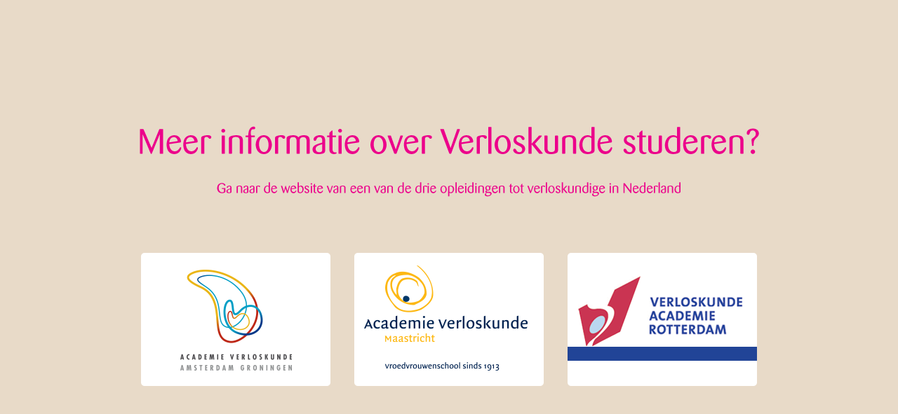

--- FILE ---
content_type: text/html
request_url: http://verloskundige.info/
body_size: 751
content:
<html>
<head>
<title>Meer informatie over Verloskunde studeren?</title>
<style>
	body {background-color:#e8dac8;height:100%;}
	#container {width:900px;height:400px;margin: 0 auto;margin-top:180px;text-align:center;}
	#buttons { padding-top:80px;}
	#buttons img { margin-right:30px;}
	#buttons img.last { margin-right:0;}
</style>
</head>
<body>
<div id="container">
	<img src="text.png" alt="" />
	<div id="buttons">
		<a href="http://verloskunde-academie.nl/" target="_blank"><img src="avag.png" alt="" /></a>
		<a href="http://www.av-m.nl/" target="_blank"><img src="avm.png" alt="" /></a>
		<a href="http://www.va-r.nl/" target="_blank"><img src="var.png" class="last" alt="" /></a>
	</div>
</div>
 <script type="text/javascript">
        var gaJsHost = (("https:" == document.location.protocol) ? "https://ssl." : "http://www.");
        document.write(unescape("%3Cscript src='" + gaJsHost + "google-analytics.com/ga.js' type='text/javascript'%3E%3C/script%3E"));
    </script>
    <script type="text/javascript">
        try {
        var pageTracker = _gat._getTracker("UA-15882864-1");
        pageTracker._trackPageview();
        } catch(err) {}</script>
</body>
</html>